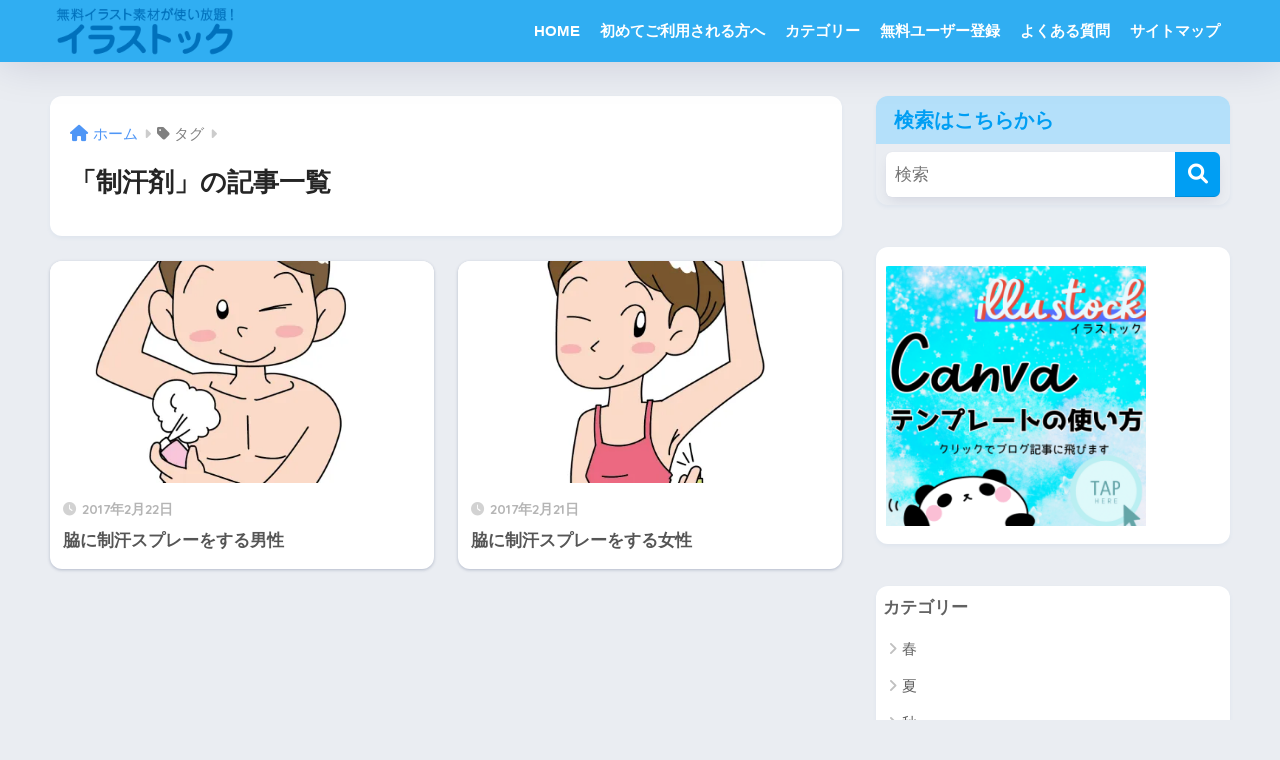

--- FILE ---
content_type: text/html; charset=UTF-8
request_url: https://illustock.net/tag/%E5%88%B6%E6%B1%97%E5%89%A4/
body_size: 15244
content:

<!DOCTYPE html>
<html lang="ja">
<head>
  <meta charset="utf-8">
  <meta http-equiv="X-UA-Compatible" content="IE=edge">
  <meta name="HandheldFriendly" content="True">
  <meta name="MobileOptimized" content="320">
  <meta name="viewport" content="width=device-width, initial-scale=1, viewport-fit=cover"/>
  <meta name="msapplication-TileColor" content="#009ef3">
  <meta name="theme-color" content="#009ef3">
  <link rel="pingback" href="https://illustock.net/xmlrpc.php">
  <title>「制汗剤」の記事一覧 | 無料イラスト素材ならイラストック</title>
<meta name='robots' content='max-image-preview:large' />
	<style>img:is([sizes="auto" i], [sizes^="auto," i]) { contain-intrinsic-size: 3000px 1500px }</style>
	<meta name="dlm-version" content="4.8.9"><link rel='dns-prefetch' href='//www.googletagmanager.com' />
<link rel='dns-prefetch' href='//stats.wp.com' />
<link rel='dns-prefetch' href='//fonts.googleapis.com' />
<link rel='dns-prefetch' href='//use.fontawesome.com' />
<link rel='dns-prefetch' href='//i0.wp.com' />
<link rel='dns-prefetch' href='//c0.wp.com' />
<link rel="alternate" type="application/rss+xml" title="無料イラスト素材ならイラストック &raquo; フィード" href="https://illustock.net/feed/" />
<link rel="alternate" type="application/rss+xml" title="無料イラスト素材ならイラストック &raquo; コメントフィード" href="https://illustock.net/comments/feed/" />
<script type="text/javascript">
/* <![CDATA[ */
window._wpemojiSettings = {"baseUrl":"https:\/\/s.w.org\/images\/core\/emoji\/16.0.1\/72x72\/","ext":".png","svgUrl":"https:\/\/s.w.org\/images\/core\/emoji\/16.0.1\/svg\/","svgExt":".svg","source":{"concatemoji":"https:\/\/illustock.net\/wp-includes\/js\/wp-emoji-release.min.js?ver=6.8.3"}};
/*! This file is auto-generated */
!function(s,n){var o,i,e;function c(e){try{var t={supportTests:e,timestamp:(new Date).valueOf()};sessionStorage.setItem(o,JSON.stringify(t))}catch(e){}}function p(e,t,n){e.clearRect(0,0,e.canvas.width,e.canvas.height),e.fillText(t,0,0);var t=new Uint32Array(e.getImageData(0,0,e.canvas.width,e.canvas.height).data),a=(e.clearRect(0,0,e.canvas.width,e.canvas.height),e.fillText(n,0,0),new Uint32Array(e.getImageData(0,0,e.canvas.width,e.canvas.height).data));return t.every(function(e,t){return e===a[t]})}function u(e,t){e.clearRect(0,0,e.canvas.width,e.canvas.height),e.fillText(t,0,0);for(var n=e.getImageData(16,16,1,1),a=0;a<n.data.length;a++)if(0!==n.data[a])return!1;return!0}function f(e,t,n,a){switch(t){case"flag":return n(e,"\ud83c\udff3\ufe0f\u200d\u26a7\ufe0f","\ud83c\udff3\ufe0f\u200b\u26a7\ufe0f")?!1:!n(e,"\ud83c\udde8\ud83c\uddf6","\ud83c\udde8\u200b\ud83c\uddf6")&&!n(e,"\ud83c\udff4\udb40\udc67\udb40\udc62\udb40\udc65\udb40\udc6e\udb40\udc67\udb40\udc7f","\ud83c\udff4\u200b\udb40\udc67\u200b\udb40\udc62\u200b\udb40\udc65\u200b\udb40\udc6e\u200b\udb40\udc67\u200b\udb40\udc7f");case"emoji":return!a(e,"\ud83e\udedf")}return!1}function g(e,t,n,a){var r="undefined"!=typeof WorkerGlobalScope&&self instanceof WorkerGlobalScope?new OffscreenCanvas(300,150):s.createElement("canvas"),o=r.getContext("2d",{willReadFrequently:!0}),i=(o.textBaseline="top",o.font="600 32px Arial",{});return e.forEach(function(e){i[e]=t(o,e,n,a)}),i}function t(e){var t=s.createElement("script");t.src=e,t.defer=!0,s.head.appendChild(t)}"undefined"!=typeof Promise&&(o="wpEmojiSettingsSupports",i=["flag","emoji"],n.supports={everything:!0,everythingExceptFlag:!0},e=new Promise(function(e){s.addEventListener("DOMContentLoaded",e,{once:!0})}),new Promise(function(t){var n=function(){try{var e=JSON.parse(sessionStorage.getItem(o));if("object"==typeof e&&"number"==typeof e.timestamp&&(new Date).valueOf()<e.timestamp+604800&&"object"==typeof e.supportTests)return e.supportTests}catch(e){}return null}();if(!n){if("undefined"!=typeof Worker&&"undefined"!=typeof OffscreenCanvas&&"undefined"!=typeof URL&&URL.createObjectURL&&"undefined"!=typeof Blob)try{var e="postMessage("+g.toString()+"("+[JSON.stringify(i),f.toString(),p.toString(),u.toString()].join(",")+"));",a=new Blob([e],{type:"text/javascript"}),r=new Worker(URL.createObjectURL(a),{name:"wpTestEmojiSupports"});return void(r.onmessage=function(e){c(n=e.data),r.terminate(),t(n)})}catch(e){}c(n=g(i,f,p,u))}t(n)}).then(function(e){for(var t in e)n.supports[t]=e[t],n.supports.everything=n.supports.everything&&n.supports[t],"flag"!==t&&(n.supports.everythingExceptFlag=n.supports.everythingExceptFlag&&n.supports[t]);n.supports.everythingExceptFlag=n.supports.everythingExceptFlag&&!n.supports.flag,n.DOMReady=!1,n.readyCallback=function(){n.DOMReady=!0}}).then(function(){return e}).then(function(){var e;n.supports.everything||(n.readyCallback(),(e=n.source||{}).concatemoji?t(e.concatemoji):e.wpemoji&&e.twemoji&&(t(e.twemoji),t(e.wpemoji)))}))}((window,document),window._wpemojiSettings);
/* ]]> */
</script>
<link rel='stylesheet' id='pt-cv-public-style-css' href='https://illustock.net/wp-content/plugins/content-views-query-and-display-post-page/public/assets/css/cv.css' type='text/css' media='all' />
<link rel='stylesheet' id='sng-stylesheet-css' href='https://illustock.net/wp-content/themes/sango-theme/style.css?version=3.9.11' type='text/css' media='all' />
<link rel='stylesheet' id='sng-option-css' href='https://illustock.net/wp-content/themes/sango-theme/entry-option.css?version=3.9.11' type='text/css' media='all' />
<link rel='stylesheet' id='sng-old-css-css' href='https://illustock.net/wp-content/themes/sango-theme/style-old.css?version=3.9.11' type='text/css' media='all' />
<link rel='stylesheet' id='sango_theme_gutenberg-style-css' href='https://illustock.net/wp-content/themes/sango-theme/library/gutenberg/dist/build/style-blocks.css?version=3.9.11' type='text/css' media='all' />
<style id='sango_theme_gutenberg-style-inline-css' type='text/css'>
:root{--sgb-main-color:#009ef3;--sgb-pastel-color:#b4e0fa;--sgb-accent-color:#ffb36b;--sgb-widget-title-color:#009EF3;--sgb-widget-title-bg-color:#b4e0fa;--sgb-bg-color:#eaedf2;--wp--preset--color--sango-main:var(--sgb-main-color);--wp--preset--color--sango-pastel:var(--sgb-pastel-color);--wp--preset--color--sango-accent:var(--sgb-accent-color)}
</style>
<link rel='stylesheet' id='sng-googlefonts-css' href='https://fonts.googleapis.com/css?family=Quicksand%3A500%2C700&#038;display=swap' type='text/css' media='all' />
<link rel='stylesheet' id='sng-fontawesome-css' href='https://use.fontawesome.com/releases/v6.1.1/css/all.css' type='text/css' media='all' />
<style id='wp-emoji-styles-inline-css' type='text/css'>

	img.wp-smiley, img.emoji {
		display: inline !important;
		border: none !important;
		box-shadow: none !important;
		height: 1em !important;
		width: 1em !important;
		margin: 0 0.07em !important;
		vertical-align: -0.1em !important;
		background: none !important;
		padding: 0 !important;
	}
</style>
<link rel='stylesheet' id='wp-block-library-css' href='https://c0.wp.com/c/6.8.3/wp-includes/css/dist/block-library/style.min.css' type='text/css' media='all' />
<style id='wp-block-library-inline-css' type='text/css'>
.has-text-align-justify{text-align:justify;}
</style>
<link rel='stylesheet' id='jetpack-videopress-video-block-view-css' href='https://illustock.net/wp-content/plugins/jetpack/jetpack_vendor/automattic/jetpack-videopress/build/block-editor/blocks/video/view.css?minify=false' type='text/css' media='all' />
<link rel='stylesheet' id='mediaelement-css' href='https://c0.wp.com/c/6.8.3/wp-includes/js/mediaelement/mediaelementplayer-legacy.min.css' type='text/css' media='all' />
<link rel='stylesheet' id='wp-mediaelement-css' href='https://c0.wp.com/c/6.8.3/wp-includes/js/mediaelement/wp-mediaelement.min.css' type='text/css' media='all' />
<style id='global-styles-inline-css' type='text/css'>
:root{--wp--preset--aspect-ratio--square: 1;--wp--preset--aspect-ratio--4-3: 4/3;--wp--preset--aspect-ratio--3-4: 3/4;--wp--preset--aspect-ratio--3-2: 3/2;--wp--preset--aspect-ratio--2-3: 2/3;--wp--preset--aspect-ratio--16-9: 16/9;--wp--preset--aspect-ratio--9-16: 9/16;--wp--preset--color--black: #000000;--wp--preset--color--cyan-bluish-gray: #abb8c3;--wp--preset--color--white: #ffffff;--wp--preset--color--pale-pink: #f78da7;--wp--preset--color--vivid-red: #cf2e2e;--wp--preset--color--luminous-vivid-orange: #ff6900;--wp--preset--color--luminous-vivid-amber: #fcb900;--wp--preset--color--light-green-cyan: #7bdcb5;--wp--preset--color--vivid-green-cyan: #00d084;--wp--preset--color--pale-cyan-blue: #8ed1fc;--wp--preset--color--vivid-cyan-blue: #0693e3;--wp--preset--color--vivid-purple: #9b51e0;--wp--preset--color--sango-main: var(--sgb-main-color);--wp--preset--color--sango-pastel: var(--sgb-pastel-color);--wp--preset--color--sango-accent: var(--sgb-accent-color);--wp--preset--color--sango-blue: #009EF3;--wp--preset--color--sango-orange: #ffb36b;--wp--preset--color--sango-red: #f88080;--wp--preset--color--sango-green: #90d581;--wp--preset--color--sango-black: #333;--wp--preset--color--sango-gray: gray;--wp--preset--color--sango-silver: whitesmoke;--wp--preset--color--sango-light-blue: #b4e0fa;--wp--preset--color--sango-light-red: #ffebeb;--wp--preset--color--sango-light-orange: #fff9e6;--wp--preset--gradient--vivid-cyan-blue-to-vivid-purple: linear-gradient(135deg,rgba(6,147,227,1) 0%,rgb(155,81,224) 100%);--wp--preset--gradient--light-green-cyan-to-vivid-green-cyan: linear-gradient(135deg,rgb(122,220,180) 0%,rgb(0,208,130) 100%);--wp--preset--gradient--luminous-vivid-amber-to-luminous-vivid-orange: linear-gradient(135deg,rgba(252,185,0,1) 0%,rgba(255,105,0,1) 100%);--wp--preset--gradient--luminous-vivid-orange-to-vivid-red: linear-gradient(135deg,rgba(255,105,0,1) 0%,rgb(207,46,46) 100%);--wp--preset--gradient--very-light-gray-to-cyan-bluish-gray: linear-gradient(135deg,rgb(238,238,238) 0%,rgb(169,184,195) 100%);--wp--preset--gradient--cool-to-warm-spectrum: linear-gradient(135deg,rgb(74,234,220) 0%,rgb(151,120,209) 20%,rgb(207,42,186) 40%,rgb(238,44,130) 60%,rgb(251,105,98) 80%,rgb(254,248,76) 100%);--wp--preset--gradient--blush-light-purple: linear-gradient(135deg,rgb(255,206,236) 0%,rgb(152,150,240) 100%);--wp--preset--gradient--blush-bordeaux: linear-gradient(135deg,rgb(254,205,165) 0%,rgb(254,45,45) 50%,rgb(107,0,62) 100%);--wp--preset--gradient--luminous-dusk: linear-gradient(135deg,rgb(255,203,112) 0%,rgb(199,81,192) 50%,rgb(65,88,208) 100%);--wp--preset--gradient--pale-ocean: linear-gradient(135deg,rgb(255,245,203) 0%,rgb(182,227,212) 50%,rgb(51,167,181) 100%);--wp--preset--gradient--electric-grass: linear-gradient(135deg,rgb(202,248,128) 0%,rgb(113,206,126) 100%);--wp--preset--gradient--midnight: linear-gradient(135deg,rgb(2,3,129) 0%,rgb(40,116,252) 100%);--wp--preset--font-size--small: 13px;--wp--preset--font-size--medium: 20px;--wp--preset--font-size--large: 36px;--wp--preset--font-size--x-large: 42px;--wp--preset--font-family--default: "Helvetica", "Arial", "Hiragino Kaku Gothic ProN", "Hiragino Sans", YuGothic, "Yu Gothic", "メイリオ", Meiryo, sans-serif;--wp--preset--font-family--notosans: "Noto Sans JP", var(--wp--preset--font-family--default);--wp--preset--font-family--mplusrounded: "M PLUS Rounded 1c", var(--wp--preset--font-family--default);--wp--preset--font-family--dfont: "Quicksand", var(--wp--preset--font-family--default);--wp--preset--spacing--20: 0.44rem;--wp--preset--spacing--30: 0.67rem;--wp--preset--spacing--40: 1rem;--wp--preset--spacing--50: 1.5rem;--wp--preset--spacing--60: 2.25rem;--wp--preset--spacing--70: 3.38rem;--wp--preset--spacing--80: 5.06rem;--wp--preset--shadow--natural: 6px 6px 9px rgba(0, 0, 0, 0.2);--wp--preset--shadow--deep: 12px 12px 50px rgba(0, 0, 0, 0.4);--wp--preset--shadow--sharp: 6px 6px 0px rgba(0, 0, 0, 0.2);--wp--preset--shadow--outlined: 6px 6px 0px -3px rgba(255, 255, 255, 1), 6px 6px rgba(0, 0, 0, 1);--wp--preset--shadow--crisp: 6px 6px 0px rgba(0, 0, 0, 1);--wp--custom--wrap--width: 92%;--wp--custom--wrap--default-width: 800px;--wp--custom--wrap--content-width: 1180px;--wp--custom--wrap--max-width: var(--wp--custom--wrap--content-width);--wp--custom--wrap--side: 30%;--wp--custom--wrap--gap: 2em;--wp--custom--wrap--mobile--padding: 15px;--wp--custom--shadow--large: 0 15px 30px -7px rgba(0, 12, 66, 0.15 );--wp--custom--shadow--large-hover: 0 40px 50px -15px rgba(0, 12, 66, 0.2 );--wp--custom--shadow--medium: 0 6px 13px -3px rgba(0, 12, 66, 0.1), 0 0px 1px rgba(0,30,100, 0.1 );--wp--custom--shadow--medium-hover: 0 12px 45px -9px rgb(0 0 0 / 23%);--wp--custom--shadow--solid: 0 1px 2px 0 rgba(24, 44, 84, 0.1), 0 1px 3px 1px rgba(24, 44, 84, 0.1);--wp--custom--shadow--solid-hover: 0 2px 4px 0 rgba(24, 44, 84, 0.1), 0 2px 8px 0 rgba(24, 44, 84, 0.1);--wp--custom--shadow--small: 0 2px 4px #4385bb12;--wp--custom--rounded--medium: 12px;--wp--custom--rounded--small: 6px;--wp--custom--widget--padding-horizontal: 18px;--wp--custom--widget--padding-vertical: 6px;--wp--custom--widget--icon-margin: 6px;--wp--custom--widget--gap: 2.5em;--wp--custom--entry--gap: 1.5rem;--wp--custom--entry--gap-mobile: 1rem;--wp--custom--entry--border-color: #eaedf2;--wp--custom--animation--fade-in: fadeIn 0.7s ease 0s 1 normal;--wp--custom--animation--header: fadeHeader 1s ease 0s 1 normal;--wp--custom--transition--default: 0.3s ease-in-out;--wp--custom--totop--opacity: 0.6;--wp--custom--totop--right: 18px;--wp--custom--totop--bottom: 20px;--wp--custom--totop--mobile--right: 15px;--wp--custom--totop--mobile--bottom: 10px;--wp--custom--toc--button--opacity: 0.6;--wp--custom--footer--column-gap: 40px;}:root { --wp--style--global--content-size: 900px;--wp--style--global--wide-size: 980px; }:where(body) { margin: 0; }.wp-site-blocks > .alignleft { float: left; margin-right: 2em; }.wp-site-blocks > .alignright { float: right; margin-left: 2em; }.wp-site-blocks > .aligncenter { justify-content: center; margin-left: auto; margin-right: auto; }:where(.wp-site-blocks) > * { margin-block-start: 1.5rem; margin-block-end: 0; }:where(.wp-site-blocks) > :first-child { margin-block-start: 0; }:where(.wp-site-blocks) > :last-child { margin-block-end: 0; }:root { --wp--style--block-gap: 1.5rem; }:root :where(.is-layout-flow) > :first-child{margin-block-start: 0;}:root :where(.is-layout-flow) > :last-child{margin-block-end: 0;}:root :where(.is-layout-flow) > *{margin-block-start: 1.5rem;margin-block-end: 0;}:root :where(.is-layout-constrained) > :first-child{margin-block-start: 0;}:root :where(.is-layout-constrained) > :last-child{margin-block-end: 0;}:root :where(.is-layout-constrained) > *{margin-block-start: 1.5rem;margin-block-end: 0;}:root :where(.is-layout-flex){gap: 1.5rem;}:root :where(.is-layout-grid){gap: 1.5rem;}.is-layout-flow > .alignleft{float: left;margin-inline-start: 0;margin-inline-end: 2em;}.is-layout-flow > .alignright{float: right;margin-inline-start: 2em;margin-inline-end: 0;}.is-layout-flow > .aligncenter{margin-left: auto !important;margin-right: auto !important;}.is-layout-constrained > .alignleft{float: left;margin-inline-start: 0;margin-inline-end: 2em;}.is-layout-constrained > .alignright{float: right;margin-inline-start: 2em;margin-inline-end: 0;}.is-layout-constrained > .aligncenter{margin-left: auto !important;margin-right: auto !important;}.is-layout-constrained > :where(:not(.alignleft):not(.alignright):not(.alignfull)){max-width: var(--wp--style--global--content-size);margin-left: auto !important;margin-right: auto !important;}.is-layout-constrained > .alignwide{max-width: var(--wp--style--global--wide-size);}body .is-layout-flex{display: flex;}.is-layout-flex{flex-wrap: wrap;align-items: center;}.is-layout-flex > :is(*, div){margin: 0;}body .is-layout-grid{display: grid;}.is-layout-grid > :is(*, div){margin: 0;}body{font-family: var(--sgb-font-family);padding-top: 0px;padding-right: 0px;padding-bottom: 0px;padding-left: 0px;}a:where(:not(.wp-element-button)){text-decoration: underline;}:root :where(.wp-element-button, .wp-block-button__link){background-color: #32373c;border-width: 0;color: #fff;font-family: inherit;font-size: inherit;line-height: inherit;padding: calc(0.667em + 2px) calc(1.333em + 2px);text-decoration: none;}.has-black-color{color: var(--wp--preset--color--black) !important;}.has-cyan-bluish-gray-color{color: var(--wp--preset--color--cyan-bluish-gray) !important;}.has-white-color{color: var(--wp--preset--color--white) !important;}.has-pale-pink-color{color: var(--wp--preset--color--pale-pink) !important;}.has-vivid-red-color{color: var(--wp--preset--color--vivid-red) !important;}.has-luminous-vivid-orange-color{color: var(--wp--preset--color--luminous-vivid-orange) !important;}.has-luminous-vivid-amber-color{color: var(--wp--preset--color--luminous-vivid-amber) !important;}.has-light-green-cyan-color{color: var(--wp--preset--color--light-green-cyan) !important;}.has-vivid-green-cyan-color{color: var(--wp--preset--color--vivid-green-cyan) !important;}.has-pale-cyan-blue-color{color: var(--wp--preset--color--pale-cyan-blue) !important;}.has-vivid-cyan-blue-color{color: var(--wp--preset--color--vivid-cyan-blue) !important;}.has-vivid-purple-color{color: var(--wp--preset--color--vivid-purple) !important;}.has-sango-main-color{color: var(--wp--preset--color--sango-main) !important;}.has-sango-pastel-color{color: var(--wp--preset--color--sango-pastel) !important;}.has-sango-accent-color{color: var(--wp--preset--color--sango-accent) !important;}.has-sango-blue-color{color: var(--wp--preset--color--sango-blue) !important;}.has-sango-orange-color{color: var(--wp--preset--color--sango-orange) !important;}.has-sango-red-color{color: var(--wp--preset--color--sango-red) !important;}.has-sango-green-color{color: var(--wp--preset--color--sango-green) !important;}.has-sango-black-color{color: var(--wp--preset--color--sango-black) !important;}.has-sango-gray-color{color: var(--wp--preset--color--sango-gray) !important;}.has-sango-silver-color{color: var(--wp--preset--color--sango-silver) !important;}.has-sango-light-blue-color{color: var(--wp--preset--color--sango-light-blue) !important;}.has-sango-light-red-color{color: var(--wp--preset--color--sango-light-red) !important;}.has-sango-light-orange-color{color: var(--wp--preset--color--sango-light-orange) !important;}.has-black-background-color{background-color: var(--wp--preset--color--black) !important;}.has-cyan-bluish-gray-background-color{background-color: var(--wp--preset--color--cyan-bluish-gray) !important;}.has-white-background-color{background-color: var(--wp--preset--color--white) !important;}.has-pale-pink-background-color{background-color: var(--wp--preset--color--pale-pink) !important;}.has-vivid-red-background-color{background-color: var(--wp--preset--color--vivid-red) !important;}.has-luminous-vivid-orange-background-color{background-color: var(--wp--preset--color--luminous-vivid-orange) !important;}.has-luminous-vivid-amber-background-color{background-color: var(--wp--preset--color--luminous-vivid-amber) !important;}.has-light-green-cyan-background-color{background-color: var(--wp--preset--color--light-green-cyan) !important;}.has-vivid-green-cyan-background-color{background-color: var(--wp--preset--color--vivid-green-cyan) !important;}.has-pale-cyan-blue-background-color{background-color: var(--wp--preset--color--pale-cyan-blue) !important;}.has-vivid-cyan-blue-background-color{background-color: var(--wp--preset--color--vivid-cyan-blue) !important;}.has-vivid-purple-background-color{background-color: var(--wp--preset--color--vivid-purple) !important;}.has-sango-main-background-color{background-color: var(--wp--preset--color--sango-main) !important;}.has-sango-pastel-background-color{background-color: var(--wp--preset--color--sango-pastel) !important;}.has-sango-accent-background-color{background-color: var(--wp--preset--color--sango-accent) !important;}.has-sango-blue-background-color{background-color: var(--wp--preset--color--sango-blue) !important;}.has-sango-orange-background-color{background-color: var(--wp--preset--color--sango-orange) !important;}.has-sango-red-background-color{background-color: var(--wp--preset--color--sango-red) !important;}.has-sango-green-background-color{background-color: var(--wp--preset--color--sango-green) !important;}.has-sango-black-background-color{background-color: var(--wp--preset--color--sango-black) !important;}.has-sango-gray-background-color{background-color: var(--wp--preset--color--sango-gray) !important;}.has-sango-silver-background-color{background-color: var(--wp--preset--color--sango-silver) !important;}.has-sango-light-blue-background-color{background-color: var(--wp--preset--color--sango-light-blue) !important;}.has-sango-light-red-background-color{background-color: var(--wp--preset--color--sango-light-red) !important;}.has-sango-light-orange-background-color{background-color: var(--wp--preset--color--sango-light-orange) !important;}.has-black-border-color{border-color: var(--wp--preset--color--black) !important;}.has-cyan-bluish-gray-border-color{border-color: var(--wp--preset--color--cyan-bluish-gray) !important;}.has-white-border-color{border-color: var(--wp--preset--color--white) !important;}.has-pale-pink-border-color{border-color: var(--wp--preset--color--pale-pink) !important;}.has-vivid-red-border-color{border-color: var(--wp--preset--color--vivid-red) !important;}.has-luminous-vivid-orange-border-color{border-color: var(--wp--preset--color--luminous-vivid-orange) !important;}.has-luminous-vivid-amber-border-color{border-color: var(--wp--preset--color--luminous-vivid-amber) !important;}.has-light-green-cyan-border-color{border-color: var(--wp--preset--color--light-green-cyan) !important;}.has-vivid-green-cyan-border-color{border-color: var(--wp--preset--color--vivid-green-cyan) !important;}.has-pale-cyan-blue-border-color{border-color: var(--wp--preset--color--pale-cyan-blue) !important;}.has-vivid-cyan-blue-border-color{border-color: var(--wp--preset--color--vivid-cyan-blue) !important;}.has-vivid-purple-border-color{border-color: var(--wp--preset--color--vivid-purple) !important;}.has-sango-main-border-color{border-color: var(--wp--preset--color--sango-main) !important;}.has-sango-pastel-border-color{border-color: var(--wp--preset--color--sango-pastel) !important;}.has-sango-accent-border-color{border-color: var(--wp--preset--color--sango-accent) !important;}.has-sango-blue-border-color{border-color: var(--wp--preset--color--sango-blue) !important;}.has-sango-orange-border-color{border-color: var(--wp--preset--color--sango-orange) !important;}.has-sango-red-border-color{border-color: var(--wp--preset--color--sango-red) !important;}.has-sango-green-border-color{border-color: var(--wp--preset--color--sango-green) !important;}.has-sango-black-border-color{border-color: var(--wp--preset--color--sango-black) !important;}.has-sango-gray-border-color{border-color: var(--wp--preset--color--sango-gray) !important;}.has-sango-silver-border-color{border-color: var(--wp--preset--color--sango-silver) !important;}.has-sango-light-blue-border-color{border-color: var(--wp--preset--color--sango-light-blue) !important;}.has-sango-light-red-border-color{border-color: var(--wp--preset--color--sango-light-red) !important;}.has-sango-light-orange-border-color{border-color: var(--wp--preset--color--sango-light-orange) !important;}.has-vivid-cyan-blue-to-vivid-purple-gradient-background{background: var(--wp--preset--gradient--vivid-cyan-blue-to-vivid-purple) !important;}.has-light-green-cyan-to-vivid-green-cyan-gradient-background{background: var(--wp--preset--gradient--light-green-cyan-to-vivid-green-cyan) !important;}.has-luminous-vivid-amber-to-luminous-vivid-orange-gradient-background{background: var(--wp--preset--gradient--luminous-vivid-amber-to-luminous-vivid-orange) !important;}.has-luminous-vivid-orange-to-vivid-red-gradient-background{background: var(--wp--preset--gradient--luminous-vivid-orange-to-vivid-red) !important;}.has-very-light-gray-to-cyan-bluish-gray-gradient-background{background: var(--wp--preset--gradient--very-light-gray-to-cyan-bluish-gray) !important;}.has-cool-to-warm-spectrum-gradient-background{background: var(--wp--preset--gradient--cool-to-warm-spectrum) !important;}.has-blush-light-purple-gradient-background{background: var(--wp--preset--gradient--blush-light-purple) !important;}.has-blush-bordeaux-gradient-background{background: var(--wp--preset--gradient--blush-bordeaux) !important;}.has-luminous-dusk-gradient-background{background: var(--wp--preset--gradient--luminous-dusk) !important;}.has-pale-ocean-gradient-background{background: var(--wp--preset--gradient--pale-ocean) !important;}.has-electric-grass-gradient-background{background: var(--wp--preset--gradient--electric-grass) !important;}.has-midnight-gradient-background{background: var(--wp--preset--gradient--midnight) !important;}.has-small-font-size{font-size: var(--wp--preset--font-size--small) !important;}.has-medium-font-size{font-size: var(--wp--preset--font-size--medium) !important;}.has-large-font-size{font-size: var(--wp--preset--font-size--large) !important;}.has-x-large-font-size{font-size: var(--wp--preset--font-size--x-large) !important;}.has-default-font-family{font-family: var(--wp--preset--font-family--default) !important;}.has-notosans-font-family{font-family: var(--wp--preset--font-family--notosans) !important;}.has-mplusrounded-font-family{font-family: var(--wp--preset--font-family--mplusrounded) !important;}.has-dfont-font-family{font-family: var(--wp--preset--font-family--dfont) !important;}
:root :where(.wp-block-button .wp-block-button__link){background-color: var(--wp--preset--color--sango-main);border-radius: var(--wp--custom--rounded--medium);color: #fff;font-size: 18px;font-weight: 600;padding-top: 0.4em;padding-right: 1.3em;padding-bottom: 0.4em;padding-left: 1.3em;}
:root :where(.wp-block-pullquote){font-size: 1.5em;line-height: 1.6;}
</style>
<link rel='stylesheet' id='child-style-css' href='https://illustock.net/wp-content/themes/sango-theme-child/style.css' type='text/css' media='all' />
<link rel='stylesheet' id='wp-members-css' href='https://illustock.net/wp-content/plugins/wp-members/assets/css/forms/generic-no-float.min.css' type='text/css' media='all' />
<link rel='stylesheet' id='jetpack_css-css' href='https://c0.wp.com/p/jetpack/12.5.1/css/jetpack.css' type='text/css' media='all' />
<script type="text/javascript" src="https://c0.wp.com/c/6.8.3/wp-includes/js/jquery/jquery.min.js" id="jquery-core-js"></script>
<script type="text/javascript" src="https://c0.wp.com/c/6.8.3/wp-includes/js/jquery/jquery-migrate.min.js" id="jquery-migrate-js"></script>

<!-- Google アナリティクス スニペット (Site Kit が追加) -->
<script type="text/javascript" src="https://www.googletagmanager.com/gtag/js?id=G-VJMH73RB1D" id="google_gtagjs-js" async></script>
<script type="text/javascript" id="google_gtagjs-js-after">
/* <![CDATA[ */
window.dataLayer = window.dataLayer || [];function gtag(){dataLayer.push(arguments);}
gtag('set', 'linker', {"domains":["illustock.net"]} );
gtag("js", new Date());
gtag("set", "developer_id.dZTNiMT", true);
gtag("config", "G-VJMH73RB1D");
/* ]]> */
</script>

<!-- (ここまで) Google アナリティクス スニペット (Site Kit が追加) -->
<link rel="https://api.w.org/" href="https://illustock.net/wp-json/" /><link rel="alternate" title="JSON" type="application/json" href="https://illustock.net/wp-json/wp/v2/tags/117" /><link rel="EditURI" type="application/rsd+xml" title="RSD" href="https://illustock.net/xmlrpc.php?rsd" />
<meta name="generator" content="Site Kit by Google 1.108.0" />        <!-- Copyright protection script -->
        <meta http-equiv="imagetoolbar" content="no">
        <script>
            /*<![CDATA[*/
            document.oncontextmenu = function () {
                return false;
            };
            /*]]>*/
        </script>
        <script type="text/javascript">
            /*<![CDATA[*/
            document.onselectstart = function () {
                event = event || window.event;
                var custom_input = event.target || event.srcElement;

                if (custom_input.type !== "text" && custom_input.type !== "textarea" && custom_input.type !== "password") {
                    return false;
                } else {
                    return true;
                }

            };
            if (window.sidebar) {
                document.onmousedown = function (e) {
                    var obj = e.target;
                    if (obj.tagName.toUpperCase() === 'SELECT'
                        || obj.tagName.toUpperCase() === "INPUT"
                        || obj.tagName.toUpperCase() === "TEXTAREA"
                        || obj.tagName.toUpperCase() === "PASSWORD") {
                        return true;
                    } else {
                        return false;
                    }
                };
            }
            window.onload = function () {
                document.body.style.webkitTouchCallout = 'none';
                document.body.style.KhtmlUserSelect = 'none';
            }
            /*]]>*/
        </script>
        <script type="text/javascript">
            /*<![CDATA[*/
            if (parent.frames.length > 0) {
                top.location.replace(document.location);
            }
            /*]]>*/
        </script>
        <script>
            /*<![CDATA[*/
            document.ondragstart = function () {
                return false;
            };
            /*]]>*/
        </script>
        <style type="text/css">

            * {
                -webkit-touch-callout: none;
                -webkit-user-select: none;
                -moz-user-select: none;
                user-select: none;
            }

            img {
                -webkit-touch-callout: none;
                -webkit-user-select: none;
                -moz-user-select: none;
                user-select: none;
            }

            input, textarea, select {
	            -webkit-user-select: auto;
            }

        </style>
        <!-- End Copyright protection script -->

        <!-- Source hidden -->

        	<style>img#wpstats{display:none}</style>
		<meta name="robots" content="noindex,follow" /><meta property="og:title" content="制汗剤" />
<meta property="og:description" content="" />
<meta property="og:type" content="article" />
<meta property="og:url" content="https://illustock.net/2017/02/22/deo8/" />
<meta property="og:image" content="https://illustock.net/wp-content/uploads/2018/04/lolo.png" />
<meta name="thumbnail" content="https://illustock.net/wp-content/uploads/2018/04/lolo.png" />
<meta property="og:site_name" content="無料イラスト素材ならイラストック" />
<meta name="twitter:card" content="summary_large_image" />
<meta name="google-site-verification" content="bJpUS0sL6qwWvZNQIKX5LIC0alH5RCBNqceBG2pon4g">		<style type="text/css" id="wp-custom-css">
			.nomadBtn2 {
  color: #FFF !important;
  border-radius: 50em 50em 50em 50em;
  background: #55A8DC;
  padding: .7em 2em;
  display: inline-block;
  text-decoration: none !important;
  margin: 15px 0;
	width: auto !important;
}		</style>
		<style> a{color:#4f96f6}.header, .drawer__title{background-color:#30aef2}#logo a{color:#FFF}.desktop-nav li a , .mobile-nav li a, #drawer__open, .header-search__open, .drawer__title{color:#FFF}.drawer__title__close span, .drawer__title__close span:before{background:#FFF}.desktop-nav li:after{background:#FFF}.mobile-nav .current-menu-item{border-bottom-color:#FFF}.widgettitle, .sidebar .wp-block-group h2, .drawer .wp-block-group h2{color:#009EF3;background-color:#b4e0fa}#footer-menu a, .copyright{color:#FFF}#footer-menu{background-color:#30aef2}.footer{background-color:#e0e4eb}.footer, .footer a, .footer .widget ul li a{color:#3c3c3c}body{font-size:100%}@media only screen and (min-width:481px){body{font-size:107%}}@media only screen and (min-width:1030px){body{font-size:107%}}.totop{background:#009EF3}.header-info a{color:#FFF;background:linear-gradient(95deg, #738bff, #85e3ec)}.fixed-menu ul{background:#FFF}.fixed-menu a{color:#a2a7ab}.fixed-menu .current-menu-item a, .fixed-menu ul li a.active{color:#009EF3}.post-tab{background:#FFF}.post-tab > div{color:#a7a7a7}body{--sgb-font-family:var(--wp--preset--font-family--default)}#fixed_sidebar{top:0px}:target{scroll-margin-top:0px}.Threads:before{background-image:url("https://illustock.net/wp-content/themes/sango-theme/library/images/threads.svg")}.profile-sns li .Threads:before{background-image:url("https://illustock.net/wp-content/themes/sango-theme/library/images/threads-outline.svg")}.X:before{background-image:url("https://illustock.net/wp-content/themes/sango-theme/library/images/x-circle.svg")}</style></head>
<body class="archive tag tag-117 wp-theme-sango-theme wp-child-theme-sango-theme-child fa5">
    <div id="container"> 
  			<header class="header
			">
				<div id="inner-header" class="wrap">
		<div id="logo" class="header-logo h1 dfont">
	<a href="https://illustock.net/" class="header-logo__link">
				<img src="https://illustock.net/wp-content/uploads/2018/04/lolo.png" alt="無料イラスト素材ならイラストック" width="240" height="66" class="header-logo__img">
					</a>
	</div>
	<div class="header-search">
		<input type="checkbox" class="header-search__input" id="header-search-input" onclick="document.querySelector('.header-search__modal .searchform__input').focus()">
	<label class="header-search__close" for="header-search-input"></label>
	<div class="header-search__modal">
	
<form role="search" method="get" class="searchform" action="https://illustock.net/">
  <div>
    <input type="search" class="searchform__input" name="s" value="" placeholder="検索" />
    <button type="submit" class="searchform__submit" aria-label="検索"><i class="fas fa-search" aria-hidden="true"></i></button>
  </div>
</form>

	</div>
</div>	<nav class="desktop-nav clearfix"><ul id="menu-menu-1" class="menu"><li id="menu-item-27" class="menu-item menu-item-type-custom menu-item-object-custom menu-item-home menu-item-27"><a href="http://illustock.net/">HOME</a></li>
<li id="menu-item-25" class="menu-item menu-item-type-post_type menu-item-object-page menu-item-25"><a href="https://illustock.net/beginer/">初めてご利用される方へ</a></li>
<li id="menu-item-820" class="menu-item menu-item-type-custom menu-item-object-custom menu-item-has-children menu-item-820"><a href="#">カテゴリー</a>
<ul class="sub-menu">
	<li id="menu-item-2074" class="menu-item menu-item-type-post_type menu-item-object-page menu-item-2074"><a href="https://illustock.net/spring/">春</a></li>
	<li id="menu-item-2075" class="menu-item menu-item-type-post_type menu-item-object-page menu-item-2075"><a href="https://illustock.net/summer/">夏</a></li>
	<li id="menu-item-2077" class="menu-item menu-item-type-post_type menu-item-object-page menu-item-2077"><a href="https://illustock.net/autumn/">秋</a></li>
	<li id="menu-item-2076" class="menu-item menu-item-type-post_type menu-item-object-page menu-item-2076"><a href="https://illustock.net/winter/">冬</a></li>
	<li id="menu-item-2078" class="menu-item menu-item-type-post_type menu-item-object-page menu-item-2078"><a href="https://illustock.net/life/">生活素材</a></li>
	<li id="menu-item-2079" class="menu-item menu-item-type-post_type menu-item-object-page menu-item-2079"><a href="https://illustock.net/biyou-kenkou/">美容・健康</a></li>
</ul>
</li>
<li id="menu-item-26" class="menu-item menu-item-type-post_type menu-item-object-page menu-item-26"><a target="_blank" href="https://illustock.net/user/">無料ユーザー登録</a></li>
<li id="menu-item-1994" class="menu-item menu-item-type-post_type menu-item-object-page menu-item-1994"><a href="https://illustock.net/faq/">よくある質問</a></li>
<li id="menu-item-6785" class="menu-item menu-item-type-post_type menu-item-object-page menu-item-6785"><a href="https://illustock.net/sitemap2/">サイトマップ</a></li>
</ul></nav></div>
	</header>
			<div id="content">
	<div id="inner-content" class="wrap">
		<main id="main" role="main">
		<div id="archive_header" class="archive-header">
	<nav id="breadcrumb" class="breadcrumb"><ul itemscope itemtype="http://schema.org/BreadcrumbList"><li itemprop="itemListElement" itemscope itemtype="http://schema.org/ListItem"><a href="https://illustock.net" itemprop="item"><span itemprop="name">ホーム</span></a><meta itemprop="position" content="1" /></li><li><i class="fa fa-tag"></i> タグ</li></ul></nav>		<h1>
		「制汗剤」の記事一覧	</h1>
		</div>	<div class="catpost-cards catpost-cards--column-2">
			<div class="c_linkto_wrap">
	<a class="c_linkto" href="https://illustock.net/2017/02/22/deo8/">
		<span class="c_linkto_img_wrap">
		<img src="https://i0.wp.com/illustock.net/wp-content/uploads/2017/02/deo-12.jpg?resize=520%2C300&ssl=1" alt="脇に制汗スプレーをする男性"  width="520" height="300" />
		</span>
		<div class="c_linkto_text">
				<time class="pubdate sng-link-time dfont" itemprop="datePublished" datetime="2017-02-22">2017年2月22日</time>		<h2>脇に制汗スプレーをする男性</h2>
				</div>
	</a>
			</div>
			<div class="c_linkto_wrap">
	<a class="c_linkto" href="https://illustock.net/2017/02/21/deo01/">
		<span class="c_linkto_img_wrap">
		<img src="https://i0.wp.com/illustock.net/wp-content/uploads/2017/02/deo-1.jpg?resize=520%2C300&ssl=1" alt="脇に制汗スプレーをする女性"  width="520" height="300" />
		</span>
		<div class="c_linkto_text">
				<time class="pubdate sng-link-time dfont" itemprop="datePublished" datetime="2017-02-21">2017年2月21日</time>		<h2>脇に制汗スプレーをする女性</h2>
				</div>
	</a>
			</div>
			</div>
				</main>
		  <div id="sidebar1" class="sidebar" role="complementary">
    <aside class="insidesp">
              <div id="notfix" class="normal-sidebar">
          <div id="search-3" class="widget widget_search"><h4 class="widgettitle has-fa-before">検索はこちらから</h4>
<form role="search" method="get" class="searchform" action="https://illustock.net/">
  <div>
    <input type="search" class="searchform__input" name="s" value="" placeholder="検索" />
    <button type="submit" class="searchform__submit" aria-label="検索"><i class="fas fa-search" aria-hidden="true"></i></button>
  </div>
</form>

</div><div id="text-10" class="widget widget_text">			<div class="textwidget"><p><a href="https://happy-cham.com/2023/09/17/illustock/" target="_blank" rel="noopener"><img loading="lazy" decoding="async" class="alignnone wp-image-9545" src="https://i0.wp.com/illustock.net/wp-content/uploads/2023/09/2b936b13f439c4270f0c5ec94dd731b6.png?resize=260%2C260&#038;ssl=1" alt="" width="260" height="260" data-recalc-dims="1" srcset="https://i0.wp.com/illustock.net/wp-content/uploads/2023/09/2b936b13f439c4270f0c5ec94dd731b6.png?w=500&amp;ssl=1 500w, https://i0.wp.com/illustock.net/wp-content/uploads/2023/09/2b936b13f439c4270f0c5ec94dd731b6.png?resize=300%2C300&amp;ssl=1 300w, https://i0.wp.com/illustock.net/wp-content/uploads/2023/09/2b936b13f439c4270f0c5ec94dd731b6.png?resize=250%2C250&amp;ssl=1 250w, https://i0.wp.com/illustock.net/wp-content/uploads/2023/09/2b936b13f439c4270f0c5ec94dd731b6.png?resize=160%2C160&amp;ssl=1 160w" sizes="auto, (max-width: 260px) 100vw, 260px" /></a></p>
</div>
		</div><div id="nav_menu-2" class="widget widget_nav_menu"><div class="menu-%e3%82%ab%e3%83%86%e3%82%b4%e3%83%aa%e3%83%bc-container"><ul id="menu-%e3%82%ab%e3%83%86%e3%82%b4%e3%83%aa%e3%83%bc" class="menu"><li id="menu-item-6506" class="menu-item menu-item-type-custom menu-item-object-custom menu-item-has-children menu-item-6506"><a href="#">カテゴリー</a>
<ul class="sub-menu">
	<li id="menu-item-6511" class="menu-item menu-item-type-post_type menu-item-object-page menu-item-6511"><a href="https://illustock.net/spring/">春</a></li>
	<li id="menu-item-6509" class="menu-item menu-item-type-post_type menu-item-object-page menu-item-6509"><a href="https://illustock.net/summer/">夏</a></li>
	<li id="menu-item-6513" class="menu-item menu-item-type-post_type menu-item-object-page menu-item-6513"><a href="https://illustock.net/autumn/">秋</a></li>
	<li id="menu-item-6508" class="menu-item menu-item-type-post_type menu-item-object-page menu-item-6508"><a href="https://illustock.net/winter/">冬</a></li>
	<li id="menu-item-6507" class="menu-item menu-item-type-post_type menu-item-object-page menu-item-6507"><a href="https://illustock.net/?page_id=1236">イベント</a></li>
	<li id="menu-item-6510" class="menu-item menu-item-type-post_type menu-item-object-page menu-item-6510"><a href="https://illustock.net/seasons/">季節素材</a></li>
	<li id="menu-item-6512" class="menu-item menu-item-type-post_type menu-item-object-page menu-item-6512"><a href="https://illustock.net/life/">生活素材</a></li>
</ul>
</li>
</ul></div></div><div id="tag_cloud-2" class="widget widget_tag_cloud"><h4 class="widgettitle has-fa-before">カテゴリー</h4><div class="tagcloud"><a href="https://illustock.net/category/winter/oseti/" class="tag-cloud-link tag-link-60 tag-link-position-1" style="font-size: 19.340782122905pt;" aria-label="おせち (27個の項目)">おせち<span class="tag-link-count"> (27)</span></a>
<a href="https://illustock.net/category/summer/omatsuri/" class="tag-cloud-link tag-link-404 tag-link-position-2" style="font-size: 16.68156424581pt;" aria-label="お祭り (12個の項目)">お祭り<span class="tag-link-count"> (12)</span></a>
<a href="https://illustock.net/category/summer/outdoor/" class="tag-cloud-link tag-link-405 tag-link-position-3" style="font-size: 14.100558659218pt;" aria-label="アウトドア (5個の項目)">アウトドア<span class="tag-link-count"> (5)</span></a>
<a href="https://illustock.net/category/summer/watersurver/" class="tag-cloud-link tag-link-48 tag-link-position-4" style="font-size: 19.653631284916pt;" aria-label="ウォーターサーバー (30個の項目)">ウォーターサーバー<span class="tag-link-count"> (30)</span></a>
<a href="https://illustock.net/category/life/operater/" class="tag-cloud-link tag-link-62 tag-link-position-5" style="font-size: 20.357541899441pt;" aria-label="オペレーター (37個の項目)">オペレーター<span class="tag-link-count"> (37)</span></a>
<a href="https://illustock.net/category/winter/xmas/" class="tag-cloud-link tag-link-57 tag-link-position-6" style="font-size: 22pt;" aria-label="クリスマス (60個の項目)">クリスマス<span class="tag-link-count"> (60)</span></a>
<a href="https://illustock.net/category/biyoukenkou/supri/" class="tag-cloud-link tag-link-50 tag-link-position-7" style="font-size: 19.810055865922pt;" aria-label="サプリメント (31個の項目)">サプリメント<span class="tag-link-count"> (31)</span></a>
<a href="https://illustock.net/category/biyoukenkou/diet/" class="tag-cloud-link tag-link-49 tag-link-position-8" style="font-size: 19.966480446927pt;" aria-label="ダイエット (33個の項目)">ダイエット<span class="tag-link-count"> (33)</span></a>
<a href="https://illustock.net/category/biyoukenkou/deodorant/" class="tag-cloud-link tag-link-51 tag-link-position-9" style="font-size: 20.670391061453pt;" aria-label="デオドラント (41個の項目)">デオドラント<span class="tag-link-count"> (41)</span></a>
<a href="https://illustock.net/category/autumn/halloween/" class="tag-cloud-link tag-link-55 tag-link-position-10" style="font-size: 21.765363128492pt;" aria-label="ハロウィン (56個の項目)">ハロウィン<span class="tag-link-count"> (56)</span></a>
<a href="https://illustock.net/category/autumn/shitigosan/" class="tag-cloud-link tag-link-382 tag-link-position-11" style="font-size: 15.430167597765pt;" aria-label="七五三 (8個の項目)">七五三<span class="tag-link-count"> (8)</span></a>
<a href="https://illustock.net/category/winter/kansou/" class="tag-cloud-link tag-link-467 tag-link-position-12" style="font-size: 14.100558659218pt;" aria-label="乾燥 (5個の項目)">乾燥<span class="tag-link-count"> (5)</span></a>
<a href="https://illustock.net/category/biyoukenkou/kenkou/" class="tag-cloud-link tag-link-66 tag-link-position-13" style="font-size: 18.167597765363pt;" aria-label="健康 (19個の項目)">健康<span class="tag-link-count"> (19)</span></a>
<a href="https://illustock.net/category/spring/nyuugakusotugyou/" class="tag-cloud-link tag-link-47 tag-link-position-14" style="font-size: 20.201117318436pt;" aria-label="入学・卒業 (35個の項目)">入学・卒業<span class="tag-link-count"> (35)</span></a>
<a href="https://illustock.net/category/kankonsousai/" class="tag-cloud-link tag-link-427 tag-link-position-15" style="font-size: 8pt;" aria-label="冠婚葬祭 (0個の項目)">冠婚葬祭<span class="tag-link-count"> (0)</span></a>
<a href="https://illustock.net/category/winter/" class="tag-cloud-link tag-link-56 tag-link-position-16" style="font-size: 17.385474860335pt;" aria-label="冬 (15個の項目)">冬<span class="tag-link-count"> (15)</span></a>
<a href="https://illustock.net/category/life/iryou/" class="tag-cloud-link tag-link-63 tag-link-position-17" style="font-size: 19.810055865922pt;" aria-label="医療 (31個の項目)">医療<span class="tag-link-count"> (31)</span></a>
<a href="https://illustock.net/category/winter/sotugyou/" class="tag-cloud-link tag-link-92 tag-link-position-18" style="font-size: 12.692737430168pt;" aria-label="卒業 (3個の項目)">卒業<span class="tag-link-count"> (3)</span></a>
<a href="https://illustock.net/category/summer/" class="tag-cloud-link tag-link-379 tag-link-position-19" style="font-size: 10.346368715084pt;" aria-label="夏 (1個の項目)">夏<span class="tag-link-count"> (1)</span></a>
<a href="https://illustock.net/category/kankonsousai/konkatu/" class="tag-cloud-link tag-link-67 tag-link-position-20" style="font-size: 19.810055865922pt;" aria-label="婚活 (31個の項目)">婚活<span class="tag-link-count"> (31)</span></a>
<a href="https://illustock.net/category/life/syuukatu/" class="tag-cloud-link tag-link-42 tag-link-position-21" style="font-size: 18.793296089385pt;" aria-label="就活 (23個の項目)">就活<span class="tag-link-count"> (23)</span></a>
<a href="https://illustock.net/category/life/hikkosi/" class="tag-cloud-link tag-link-46 tag-link-position-22" style="font-size: 21.765363128492pt;" aria-label="引越 (57個の項目)">引越<span class="tag-link-count"> (57)</span></a>
<a href="https://illustock.net/category/spring/" class="tag-cloud-link tag-link-376 tag-link-position-23" style="font-size: 11.754189944134pt;" aria-label="春 (2個の項目)">春<span class="tag-link-count"> (2)</span></a>
<a href="https://illustock.net/category/autumn/tukimi/" class="tag-cloud-link tag-link-395 tag-link-position-24" style="font-size: 15.039106145251pt;" aria-label="月見 (7個の項目)">月見<span class="tag-link-count"> (7)</span></a>
<a href="https://illustock.net/category/winter/syougatu/" class="tag-cloud-link tag-link-58 tag-link-position-25" style="font-size: 19.966480446927pt;" aria-label="正月 (33個の項目)">正月<span class="tag-link-count"> (33)</span></a>
<a href="https://illustock.net/category/life/" class="tag-cloud-link tag-link-377 tag-link-position-26" style="font-size: 18.63687150838pt;" aria-label="生活 (22個の項目)">生活<span class="tag-link-count"> (22)</span></a>
<a href="https://illustock.net/category/biyoukenkou/byouki/" class="tag-cloud-link tag-link-380 tag-link-position-27" style="font-size: 12.692737430168pt;" aria-label="病気 (3個の項目)">病気<span class="tag-link-count"> (3)</span></a>
<a href="https://illustock.net/category/winter/hukubukuro/" class="tag-cloud-link tag-link-61 tag-link-position-28" style="font-size: 19.810055865922pt;" aria-label="福袋 (31個の項目)">福袋<span class="tag-link-count"> (31)</span></a>
<a href="https://illustock.net/category/autumn/" class="tag-cloud-link tag-link-54 tag-link-position-29" style="font-size: 17.854748603352pt;" aria-label="秋 (17個の項目)">秋<span class="tag-link-count"> (17)</span></a>
<a href="https://illustock.net/category/spring/tangonosekku/" class="tag-cloud-link tag-link-20 tag-link-position-30" style="font-size: 18.324022346369pt;" aria-label="端午の節句 (20個の項目)">端午の節句<span class="tag-link-count"> (20)</span></a>
<a href="https://illustock.net/category/autumn/kouyou/" class="tag-cloud-link tag-link-381 tag-link-position-31" style="font-size: 14.648044692737pt;" aria-label="紅葉 (6個の項目)">紅葉<span class="tag-link-count"> (6)</span></a>
<a href="https://illustock.net/category/summer/shigaisen/" class="tag-cloud-link tag-link-564 tag-link-position-32" style="font-size: 14.100558659218pt;" aria-label="紫外線 (5個の項目)">紫外線<span class="tag-link-count"> (5)</span></a>
<a href="https://illustock.net/category/biyoukenkou/" class="tag-cloud-link tag-link-378 tag-link-position-33" style="font-size: 11.754189944134pt;" aria-label="美容・健康 (2個の項目)">美容・健康<span class="tag-link-count"> (2)</span></a>
<a href="https://illustock.net/category/biyoukenkou/hadakea/" class="tag-cloud-link tag-link-53 tag-link-position-34" style="font-size: 20.670391061453pt;" aria-label="肌ケア (41個の項目)">肌ケア<span class="tag-link-count"> (41)</span></a>
<a href="https://illustock.net/category/biyoukenkou/ikumou/" class="tag-cloud-link tag-link-64 tag-link-position-35" style="font-size: 19.810055865922pt;" aria-label="育毛 (31個の項目)">育毛<span class="tag-link-count"> (31)</span></a>
<a href="https://illustock.net/category/biyoukenkou/datumou/" class="tag-cloud-link tag-link-52 tag-link-position-36" style="font-size: 19.810055865922pt;" aria-label="脱毛 (31個の項目)">脱毛<span class="tag-link-count"> (31)</span></a>
<a href="https://illustock.net/category/spring/kahunsyou/" class="tag-cloud-link tag-link-3 tag-link-position-37" style="font-size: 14.100558659218pt;" aria-label="花粉症 (5個の項目)">花粉症<span class="tag-link-count"> (5)</span></a>
<a href="https://illustock.net/category/spring/hanami/" class="tag-cloud-link tag-link-14 tag-link-position-38" style="font-size: 16.68156424581pt;" aria-label="花見 (12個の項目)">花見<span class="tag-link-count"> (12)</span></a>
<a href="https://illustock.net/category/kankonsousai/sousiki/" class="tag-cloud-link tag-link-428 tag-link-position-39" style="font-size: 16.994413407821pt;" aria-label="葬式 (13個の項目)">葬式<span class="tag-link-count"> (13)</span></a>
<a href="https://illustock.net/category/winter/kani/" class="tag-cloud-link tag-link-59 tag-link-position-40" style="font-size: 19.888268156425pt;" aria-label="蟹 (32個の項目)">蟹<span class="tag-link-count"> (32)</span></a>
<a href="https://illustock.net/category/life/kurumakaitori/" class="tag-cloud-link tag-link-68 tag-link-position-41" style="font-size: 19.810055865922pt;" aria-label="車買取 (31個の項目)">車買取<span class="tag-link-count"> (31)</span></a>
<a href="https://illustock.net/category/life/tensyoku/" class="tag-cloud-link tag-link-30 tag-link-position-42" style="font-size: 18.324022346369pt;" aria-label="転職 (20個の項目)">転職<span class="tag-link-count"> (20)</span></a>
<a href="https://illustock.net/category/life/%e9%83%b5%e4%be%bf/" class="tag-cloud-link tag-link-849 tag-link-position-43" style="font-size: 15.430167597765pt;" aria-label="郵便 (8個の項目)">郵便<span class="tag-link-count"> (8)</span></a>
<a href="https://illustock.net/category/life/kinyu/" class="tag-cloud-link tag-link-65 tag-link-position-44" style="font-size: 21.061452513966pt;" aria-label="金融 (46個の項目)">金融<span class="tag-link-count"> (46)</span></a>
<a href="https://illustock.net/category/autumn/food/" class="tag-cloud-link tag-link-396 tag-link-position-45" style="font-size: 15.430167597765pt;" aria-label="食べ物 (8個の項目)">食べ物<span class="tag-link-count"> (8)</span></a></div>
</div><div id="text-2" class="widget widget_text">			<div class="textwidget"><a href="https://illustock.net/seasons/"><img src="https://i0.wp.com/illustock.net/wp-content/uploads/2017/02/season.png?w=260&#038;ssl=1" px" style="border: solid 2px #aaa; data-recalc-dims="1"/></a>
<p></p>
<a href="https://illustock.net/event/" ><img src="https://i0.wp.com/illustock.net/wp-content/uploads/2017/02/eve.png?w=260&#038;ssl=1" px" style="border: solid 2px #aaa; data-recalc-dims="1"/></a>
<p></p>
<a href="https://illustock.net/biyou-kenkou/" ><img src="https://i0.wp.com/illustock.net/wp-content/uploads/2017/02/biyou.png?w=260&#038;ssl=1" px" style="border: solid 2px #aaa; data-recalc-dims="1"/></a>
<p></p>
<a href="https://illustock.net/life/" ><img src="https://i0.wp.com/illustock.net/wp-content/uploads/2017/02/sei.png?w=260&#038;ssl=1" px" style="border: solid 2px #aaa; data-recalc-dims="1"/></a></div>
		</div><div id="text-9" class="widget widget_text">			<div class="textwidget"><p><a href="https://docs.google.com/forms/d/e/1FAIpQLSccYVnsxk1YzLg6rpgH_onVBz3mThevP8G5Esstzs1CY1h29w/viewform"><img loading="lazy" decoding="async" class="alignnone wp-image-6651" src="https://i0.wp.com/illustock.net/wp-content/uploads/2023/07/e3daaddaff30447edea8c6b14def12a9.png?resize=260%2C95&#038;ssl=1" alt="" width="260" height="95" data-recalc-dims="1" srcset="https://i0.wp.com/illustock.net/wp-content/uploads/2023/07/e3daaddaff30447edea8c6b14def12a9.png?w=500&amp;ssl=1 500w, https://i0.wp.com/illustock.net/wp-content/uploads/2023/07/e3daaddaff30447edea8c6b14def12a9.png?resize=300%2C110&amp;ssl=1 300w" sizes="auto, (max-width: 260px) 100vw, 260px" /></a></p>
<p><a href="https://docs.google.com/forms/d/e/1FAIpQLSeTKe46pTQ9jJ5iWfchF9ncyUucvJtwqKMlaGTU_RBI3HL8Gw/viewform"><img loading="lazy" decoding="async" class="alignnone wp-image-6652" src="https://i0.wp.com/illustock.net/wp-content/uploads/2023/07/5113bb58d8d385fdd78bc3f61ee1703c.png?resize=260%2C95&#038;ssl=1" alt="" width="260" height="95" data-recalc-dims="1" srcset="https://i0.wp.com/illustock.net/wp-content/uploads/2023/07/5113bb58d8d385fdd78bc3f61ee1703c.png?w=500&amp;ssl=1 500w, https://i0.wp.com/illustock.net/wp-content/uploads/2023/07/5113bb58d8d385fdd78bc3f61ee1703c.png?resize=300%2C110&amp;ssl=1 300w" sizes="auto, (max-width: 260px) 100vw, 260px" /></a></p>
</div>
		</div>        </div>
                </aside>
  </div>
	</div>
	</div>
		<footer class="footer">
				<div id="footer-menu">
			<div>
			<a class="footer-menu__btn dfont" href="https://illustock.net/"><i class="fas fa-home" aria-hidden="true"></i> HOME</a>
			</div>
			<nav>
			<div class="footer-links cf"><ul id="menu-%e3%83%95%e3%83%83%e3%82%bf%e3%83%bc%e3%83%a1%e3%83%8b%e3%83%a5%e3%83%bc" class="nav footer-nav cf"><li id="menu-item-6802" class="menu-item menu-item-type-post_type menu-item-object-page menu-item-6802"><a href="https://illustock.net/legalinfo/">特定商取法に基づく表示・プライバシーポリシー</a></li>
<li id="menu-item-6803" class="menu-item menu-item-type-post_type menu-item-object-page menu-item-6803"><a href="https://illustock.net/kiyaku/">利用規約</a></li>
<li id="menu-item-6805" class="menu-item menu-item-type-post_type menu-item-object-page menu-item-6805"><a href="https://illustock.net/qa/">Q&#038;A</a></li>
</ul></div>							</nav>
			<p class="copyright dfont">
			&copy; 2026			無料イラスト素材ならイラストック			All rights reserved.
			</p>
		</div>
		</footer>
		</div> <!-- id="container" -->
<script type="speculationrules">
{"prefetch":[{"source":"document","where":{"and":[{"href_matches":"\/*"},{"not":{"href_matches":["\/wp-*.php","\/wp-admin\/*","\/wp-content\/uploads\/*","\/wp-content\/*","\/wp-content\/plugins\/*","\/wp-content\/themes\/sango-theme-child\/*","\/wp-content\/themes\/sango-theme\/*","\/*\\?(.+)"]}},{"not":{"selector_matches":"a[rel~=\"nofollow\"]"}},{"not":{"selector_matches":".no-prefetch, .no-prefetch a"}}]},"eagerness":"conservative"}]}
</script>
<script type="text/javascript" id="sango_theme_client-block-js-js-extra">
/* <![CDATA[ */
var sgb_client_options = {"site_url":"https:\/\/illustock.net","is_logged_in":"","post_id":"1195","save_post_views":"","save_favorite_posts":""};
/* ]]> */
</script>
<script type="text/javascript" src="https://illustock.net/wp-content/themes/sango-theme/library/gutenberg/dist/client.build.js?version=3.9.11" id="sango_theme_client-block-js-js"></script>
<script type="text/javascript" src="https://illustock.net/wp-content/plugins/jetpack/jetpack_vendor/automattic/jetpack-image-cdn/dist/image-cdn.js?minify=false" id="jetpack-photon-js"></script>
<script type="text/javascript" id="pt-cv-content-views-script-js-extra">
/* <![CDATA[ */
var PT_CV_PUBLIC = {"_prefix":"pt-cv-","page_to_show":"5","_nonce":"7fe58bec8b","is_admin":"","is_mobile":"","ajaxurl":"https:\/\/illustock.net\/wp-admin\/admin-ajax.php","lang":"","loading_image_src":"data:image\/gif;base64,R0lGODlhDwAPALMPAMrKygwMDJOTkz09PZWVla+vr3p6euTk5M7OzuXl5TMzMwAAAJmZmWZmZszMzP\/\/\/yH\/[base64]\/wyVlamTi3nSdgwFNdhEJgTJoNyoB9ISYoQmdjiZPcj7EYCAeCF1gEDo4Dz2eIAAAh+QQFCgAPACwCAAAADQANAAAEM\/DJBxiYeLKdX3IJZT1FU0iIg2RNKx3OkZVnZ98ToRD4MyiDnkAh6BkNC0MvsAj0kMpHBAAh+QQFCgAPACwGAAAACQAPAAAEMDC59KpFDll73HkAA2wVY5KgiK5b0RRoI6MuzG6EQqCDMlSGheEhUAgqgUUAFRySIgAh+QQFCgAPACwCAAIADQANAAAEM\/DJKZNLND\/[base64]"};
var PT_CV_PAGINATION = {"first":"\u00ab","prev":"\u2039","next":"\u203a","last":"\u00bb","goto_first":"Go to first page","goto_prev":"Go to previous page","goto_next":"Go to next page","goto_last":"Go to last page","current_page":"Current page is","goto_page":"Go to page"};
/* ]]> */
</script>
<script type="text/javascript" src="https://illustock.net/wp-content/plugins/content-views-query-and-display-post-page/public/assets/js/cv.js" id="pt-cv-content-views-script-js"></script>
<script type="text/javascript" id="dlm-xhr-js-extra">
/* <![CDATA[ */
var dlmXHRtranslations = {"error":"An error occurred while trying to download the file. Please try again.","not_found":"\u30c0\u30a6\u30f3\u30ed\u30fc\u30c9\u304c\u5b58\u5728\u3057\u307e\u305b\u3093\u3002","no_file_path":"No file path defined.","no_file_paths":"\u30d5\u30a1\u30a4\u30eb\u30d1\u30b9\u304c\u6307\u5b9a\u3055\u308c\u3066\u3044\u307e\u305b\u3093\u3002","filetype":"Download is not allowed for this file type.","file_access_denied":"Access denied to this file.","access_denied":"Access denied. You do not have permission to download this file.","security_error":"Something is wrong with the file path.","file_not_found":"\u30d5\u30a1\u30a4\u30eb\u304c\u898b\u3064\u304b\u308a\u307e\u305b\u3093\u3002"};
/* ]]> */
</script>
<script type="text/javascript" id="dlm-xhr-js-before">
/* <![CDATA[ */
const dlmXHR = {"xhr_links":{"class":["download-link","download-button"]},"prevent_duplicates":true,"ajaxUrl":"https:\/\/illustock.net\/wp-admin\/admin-ajax.php"}; dlmXHRinstance = {}; const dlmXHRGlobalLinks = "https://illustock.net/download/"; const dlmNonXHRGlobalLinks = []; dlmXHRgif = "https://illustock.net/wp-includes/images/spinner.gif"; const dlmXHRProgress = "1"
/* ]]> */
</script>
<script type="text/javascript" src="https://illustock.net/wp-content/plugins/download-monitor/assets/js/dlm-xhr.min.js" id="dlm-xhr-js"></script>
<script defer type="text/javascript" src="https://stats.wp.com/e-202604.js" id="jetpack-stats-js"></script>
<script type="text/javascript" id="jetpack-stats-js-after">
/* <![CDATA[ */
_stq = window._stq || [];
_stq.push([ "view", {v:'ext',blog:'221256792',post:'0',tz:'9',srv:'illustock.net',j:'1:12.5.1'} ]);
_stq.push([ "clickTrackerInit", "221256792", "0" ]);
/* ]]> */
</script>
<script>const sng={};sng.domReady=(fn)=>{document.addEventListener("DOMContentLoaded",fn);if(document.readyState==="interactive"||document.readyState==="complete"){fn();}};sng.fadeIn=(el,display="block")=>{if(el.classList.contains(display)){return;}
el.classList.add(display);function fadeInAnimationEnd(){el.removeEventListener('transitionend',fadeInAnimationEnd);};el.addEventListener('transitionend',fadeInAnimationEnd);requestAnimationFrame(()=>{el.classList.add('active');});};sng.fadeOut=(el,display="block")=>{if(!el.classList.contains('active')){return;}
el.classList.remove('active');function fadeOutAnimationEnd(){el.classList.remove(display);el.removeEventListener('transitionend',fadeOutAnimationEnd);};el.addEventListener('transitionend',fadeOutAnimationEnd);};sng.offsetTop=(el)=>{const rect=el.getBoundingClientRect();const scrollTop=window.pageYOffset||document.documentElement.scrollTop;const top=rect.top+scrollTop;return top};sng.wrapElement=(el,wrapper)=>{el.parentNode.insertBefore(wrapper,el);wrapper.appendChild(el);};sng.scrollTop=()=>{return window.pageYOffset||document.documentElement.scrollTop||document.body.scrollTop||0;};</script></body>
</html>
